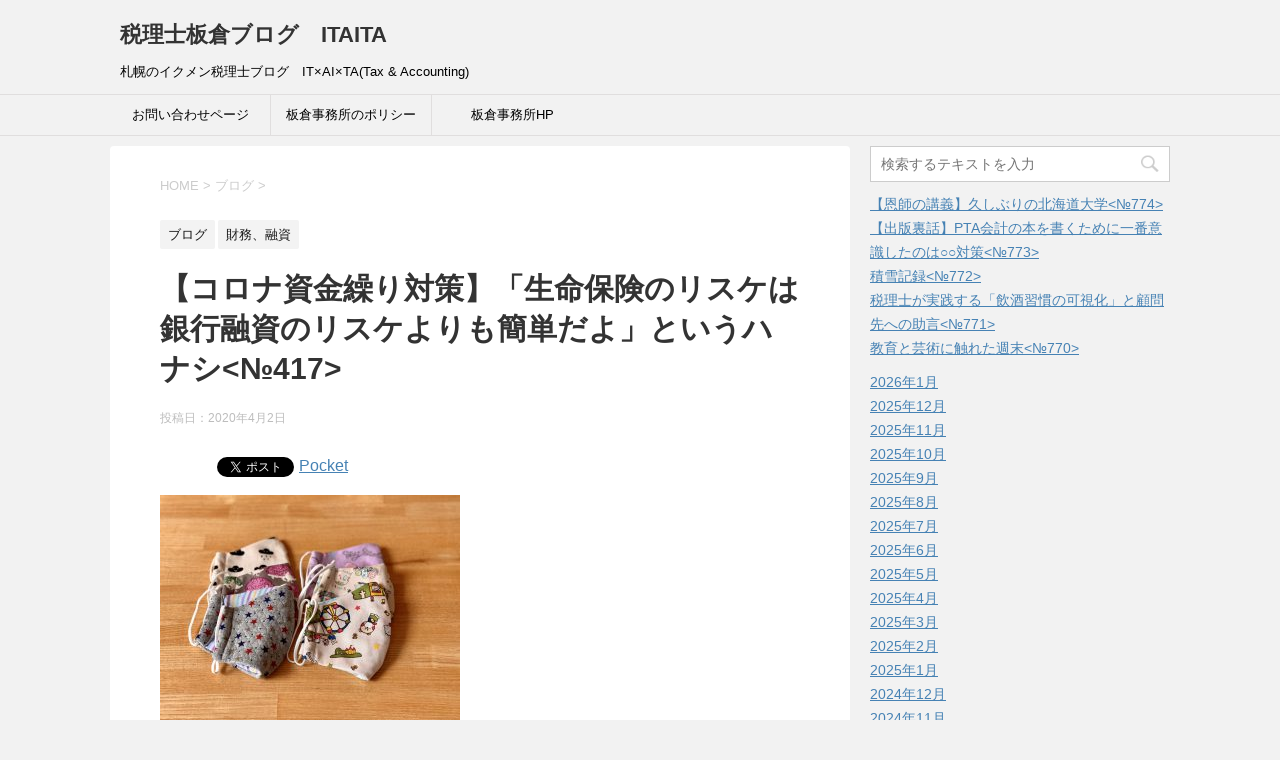

--- FILE ---
content_type: text/html; charset=UTF-8
request_url: http://it9r.com/archives/2516
body_size: 16949
content:
<!DOCTYPE html>
<!--[if lt IE 7]>
<html class="ie6" dir="ltr" lang="ja" prefix="og: https://ogp.me/ns#"> <![endif]-->
<!--[if IE 7]>
<html class="i7" dir="ltr" lang="ja" prefix="og: https://ogp.me/ns#"> <![endif]-->
<!--[if IE 8]>
<html class="ie" dir="ltr" lang="ja" prefix="og: https://ogp.me/ns#"> <![endif]-->
<!--[if gt IE 8]><!-->
<html dir="ltr" lang="ja" prefix="og: https://ogp.me/ns#">
	<!--<![endif]-->
	<head prefix="og: http://ogp.me/ns# fb: http://ogp.me/ns/fb# article: http://ogp.me/ns/article#">
		<meta charset="UTF-8" >
		<meta name="viewport" content="width=device-width,initial-scale=1.0,user-scalable=yes">
		<meta name="format-detection" content="telephone=no" >
		
		
		<link rel="alternate" type="application/rss+xml" title="税理士板倉ブログ　ITAITA RSS Feed" href="http://it9r.com/feed" />
		<link rel="pingback" href="http://it9r.com/xmlrpc.php" >
		<!--[if lt IE 9]>
		<script src="http://css3-mediaqueries-js.googlecode.com/svn/trunk/css3-mediaqueries.js"></script>
		<script src="http://it9r.com/wp-content/themes/stinger8/js/html5shiv.js"></script>
		<![endif]-->
				<title>【コロナ資金繰り対策】「生命保険のリスケは銀行融資のリスケよりも簡単だよ」というハナシ | 税理士板倉ブログ ITAITA</title>

		<!-- All in One SEO 4.9.3 - aioseo.com -->
	<meta name="robots" content="max-image-preview:large" />
	<meta name="author" content="keigoitakura"/>
	<link rel="canonical" href="http://it9r.com/archives/2516" />
	<meta name="generator" content="All in One SEO (AIOSEO) 4.9.3" />
		<meta property="og:locale" content="ja_JP" />
		<meta property="og:site_name" content="税理士板倉ブログ" />
		<meta property="og:type" content="blog" />
		<meta property="og:title" content="【コロナ資金繰り対策】「生命保険のリスケは銀行融資のリスケよりも簡単だよ」というハナシ | 税理士板倉ブログ ITAITA" />
		<meta property="og:url" content="http://it9r.com/archives/2516" />
		<meta property="fb:admins" content="keigoitakura@gmail.com" />
		<meta property="og:image" content="http://it9r.com/wp-content/uploads/2020/04/IMG_0936.jpeg" />
		<meta property="og:image:width" content="4032" />
		<meta property="og:image:height" content="3024" />
		<meta name="twitter:card" content="summary" />
		<meta name="twitter:title" content="【コロナ資金繰り対策】「生命保険のリスケは銀行融資のリスケよりも簡単だよ」というハナシ | 税理士板倉ブログ ITAITA" />
		<meta name="twitter:image" content="http://it9r.com/wp-content/uploads/2020/04/IMG_0936.jpeg" />
		<script type="application/ld+json" class="aioseo-schema">
			{"@context":"https:\/\/schema.org","@graph":[{"@type":"Article","@id":"http:\/\/it9r.com\/archives\/2516#article","name":"\u3010\u30b3\u30ed\u30ca\u8cc7\u91d1\u7e70\u308a\u5bfe\u7b56\u3011\u300c\u751f\u547d\u4fdd\u967a\u306e\u30ea\u30b9\u30b1\u306f\u9280\u884c\u878d\u8cc7\u306e\u30ea\u30b9\u30b1\u3088\u308a\u3082\u7c21\u5358\u3060\u3088\u300d\u3068\u3044\u3046\u30cf\u30ca\u30b7 | \u7a0e\u7406\u58eb\u677f\u5009\u30d6\u30ed\u30b0 ITAITA","headline":"\u3010\u30b3\u30ed\u30ca\u8cc7\u91d1\u7e70\u308a\u5bfe\u7b56\u3011\u300c\u751f\u547d\u4fdd\u967a\u306e\u30ea\u30b9\u30b1\u306f\u9280\u884c\u878d\u8cc7\u306e\u30ea\u30b9\u30b1\u3088\u308a\u3082\u7c21\u5358\u3060\u3088\u300d\u3068\u3044\u3046\u30cf\u30ca\u30b7","author":{"@id":"http:\/\/it9r.com\/archives\/author\/keigoitakura#author"},"publisher":{"@id":"http:\/\/it9r.com\/#organization"},"image":{"@type":"ImageObject","url":"http:\/\/it9r.com\/wp-content\/uploads\/2020\/04\/IMG_0936.jpeg","width":4032,"height":3024},"datePublished":"2020-04-02T15:10:32+09:00","dateModified":"2020-04-02T15:10:32+09:00","inLanguage":"ja","mainEntityOfPage":{"@id":"http:\/\/it9r.com\/archives\/2516#webpage"},"isPartOf":{"@id":"http:\/\/it9r.com\/archives\/2516#webpage"},"articleSection":"\u30d6\u30ed\u30b0, \u8ca1\u52d9\u3001\u878d\u8cc7"},{"@type":"BreadcrumbList","@id":"http:\/\/it9r.com\/archives\/2516#breadcrumblist","itemListElement":[{"@type":"ListItem","@id":"http:\/\/it9r.com#listItem","position":1,"name":"Home","item":"http:\/\/it9r.com","nextItem":{"@type":"ListItem","@id":"http:\/\/it9r.com\/archives\/category\/%e3%83%96%e3%83%ad%e3%82%b0#listItem","name":"\u30d6\u30ed\u30b0"}},{"@type":"ListItem","@id":"http:\/\/it9r.com\/archives\/category\/%e3%83%96%e3%83%ad%e3%82%b0#listItem","position":2,"name":"\u30d6\u30ed\u30b0","item":"http:\/\/it9r.com\/archives\/category\/%e3%83%96%e3%83%ad%e3%82%b0","nextItem":{"@type":"ListItem","@id":"http:\/\/it9r.com\/archives\/2516#listItem","name":"\u3010\u30b3\u30ed\u30ca\u8cc7\u91d1\u7e70\u308a\u5bfe\u7b56\u3011\u300c\u751f\u547d\u4fdd\u967a\u306e\u30ea\u30b9\u30b1\u306f\u9280\u884c\u878d\u8cc7\u306e\u30ea\u30b9\u30b1\u3088\u308a\u3082\u7c21\u5358\u3060\u3088\u300d\u3068\u3044\u3046\u30cf\u30ca\u30b7"},"previousItem":{"@type":"ListItem","@id":"http:\/\/it9r.com#listItem","name":"Home"}},{"@type":"ListItem","@id":"http:\/\/it9r.com\/archives\/2516#listItem","position":3,"name":"\u3010\u30b3\u30ed\u30ca\u8cc7\u91d1\u7e70\u308a\u5bfe\u7b56\u3011\u300c\u751f\u547d\u4fdd\u967a\u306e\u30ea\u30b9\u30b1\u306f\u9280\u884c\u878d\u8cc7\u306e\u30ea\u30b9\u30b1\u3088\u308a\u3082\u7c21\u5358\u3060\u3088\u300d\u3068\u3044\u3046\u30cf\u30ca\u30b7","previousItem":{"@type":"ListItem","@id":"http:\/\/it9r.com\/archives\/category\/%e3%83%96%e3%83%ad%e3%82%b0#listItem","name":"\u30d6\u30ed\u30b0"}}]},{"@type":"Organization","@id":"http:\/\/it9r.com\/#organization","name":"\u7a0e\u7406\u58eb\u677f\u5009\u30d6\u30ed\u30b0\u3000ITAITA","description":"\u672d\u5e4c\u306e\u30a4\u30af\u30e1\u30f3\u7a0e\u7406\u58eb\u30d6\u30ed\u30b0\u3000IT\u00d7AI\u00d7TA(Tax & Accounting)","url":"http:\/\/it9r.com\/"},{"@type":"Person","@id":"http:\/\/it9r.com\/archives\/author\/keigoitakura#author","url":"http:\/\/it9r.com\/archives\/author\/keigoitakura","name":"keigoitakura","image":{"@type":"ImageObject","@id":"http:\/\/it9r.com\/archives\/2516#authorImage","url":"https:\/\/secure.gravatar.com\/avatar\/c24634158935de318325d3d6a7f4a5204653577799b5f9c8c3f94a172c485189?s=96&d=mm&r=g","width":96,"height":96,"caption":"keigoitakura"}},{"@type":"WebPage","@id":"http:\/\/it9r.com\/archives\/2516#webpage","url":"http:\/\/it9r.com\/archives\/2516","name":"\u3010\u30b3\u30ed\u30ca\u8cc7\u91d1\u7e70\u308a\u5bfe\u7b56\u3011\u300c\u751f\u547d\u4fdd\u967a\u306e\u30ea\u30b9\u30b1\u306f\u9280\u884c\u878d\u8cc7\u306e\u30ea\u30b9\u30b1\u3088\u308a\u3082\u7c21\u5358\u3060\u3088\u300d\u3068\u3044\u3046\u30cf\u30ca\u30b7 | \u7a0e\u7406\u58eb\u677f\u5009\u30d6\u30ed\u30b0 ITAITA","inLanguage":"ja","isPartOf":{"@id":"http:\/\/it9r.com\/#website"},"breadcrumb":{"@id":"http:\/\/it9r.com\/archives\/2516#breadcrumblist"},"author":{"@id":"http:\/\/it9r.com\/archives\/author\/keigoitakura#author"},"creator":{"@id":"http:\/\/it9r.com\/archives\/author\/keigoitakura#author"},"image":{"@type":"ImageObject","url":"http:\/\/it9r.com\/wp-content\/uploads\/2020\/04\/IMG_0936.jpeg","@id":"http:\/\/it9r.com\/archives\/2516\/#mainImage","width":4032,"height":3024},"primaryImageOfPage":{"@id":"http:\/\/it9r.com\/archives\/2516#mainImage"},"datePublished":"2020-04-02T15:10:32+09:00","dateModified":"2020-04-02T15:10:32+09:00"},{"@type":"WebSite","@id":"http:\/\/it9r.com\/#website","url":"http:\/\/it9r.com\/","name":"\u7a0e\u7406\u58eb\u677f\u5009\u30d6\u30ed\u30b0\u3000ITAITA","description":"\u672d\u5e4c\u306e\u30a4\u30af\u30e1\u30f3\u7a0e\u7406\u58eb\u30d6\u30ed\u30b0\u3000IT\u00d7AI\u00d7TA(Tax & Accounting)","inLanguage":"ja","publisher":{"@id":"http:\/\/it9r.com\/#organization"}}]}
		</script>
		<!-- All in One SEO -->

<link rel='dns-prefetch' href='//ajax.googleapis.com' />
<script type="text/javascript" id="wpp-js" src="http://it9r.com/wp-content/plugins/wordpress-popular-posts/assets/js/wpp.min.js?ver=7.3.6" data-sampling="0" data-sampling-rate="100" data-api-url="http://it9r.com/wp-json/wordpress-popular-posts" data-post-id="2516" data-token="e60e6530de" data-lang="0" data-debug="0"></script>
<link rel="alternate" title="oEmbed (JSON)" type="application/json+oembed" href="http://it9r.com/wp-json/oembed/1.0/embed?url=http%3A%2F%2Fit9r.com%2Farchives%2F2516" />
<link rel="alternate" title="oEmbed (XML)" type="text/xml+oembed" href="http://it9r.com/wp-json/oembed/1.0/embed?url=http%3A%2F%2Fit9r.com%2Farchives%2F2516&#038;format=xml" />
<style id='wp-img-auto-sizes-contain-inline-css' type='text/css'>
img:is([sizes=auto i],[sizes^="auto," i]){contain-intrinsic-size:3000px 1500px}
/*# sourceURL=wp-img-auto-sizes-contain-inline-css */
</style>
<style id='wp-emoji-styles-inline-css' type='text/css'>

	img.wp-smiley, img.emoji {
		display: inline !important;
		border: none !important;
		box-shadow: none !important;
		height: 1em !important;
		width: 1em !important;
		margin: 0 0.07em !important;
		vertical-align: -0.1em !important;
		background: none !important;
		padding: 0 !important;
	}
/*# sourceURL=wp-emoji-styles-inline-css */
</style>
<style id='wp-block-library-inline-css' type='text/css'>
:root{--wp-block-synced-color:#7a00df;--wp-block-synced-color--rgb:122,0,223;--wp-bound-block-color:var(--wp-block-synced-color);--wp-editor-canvas-background:#ddd;--wp-admin-theme-color:#007cba;--wp-admin-theme-color--rgb:0,124,186;--wp-admin-theme-color-darker-10:#006ba1;--wp-admin-theme-color-darker-10--rgb:0,107,160.5;--wp-admin-theme-color-darker-20:#005a87;--wp-admin-theme-color-darker-20--rgb:0,90,135;--wp-admin-border-width-focus:2px}@media (min-resolution:192dpi){:root{--wp-admin-border-width-focus:1.5px}}.wp-element-button{cursor:pointer}:root .has-very-light-gray-background-color{background-color:#eee}:root .has-very-dark-gray-background-color{background-color:#313131}:root .has-very-light-gray-color{color:#eee}:root .has-very-dark-gray-color{color:#313131}:root .has-vivid-green-cyan-to-vivid-cyan-blue-gradient-background{background:linear-gradient(135deg,#00d084,#0693e3)}:root .has-purple-crush-gradient-background{background:linear-gradient(135deg,#34e2e4,#4721fb 50%,#ab1dfe)}:root .has-hazy-dawn-gradient-background{background:linear-gradient(135deg,#faaca8,#dad0ec)}:root .has-subdued-olive-gradient-background{background:linear-gradient(135deg,#fafae1,#67a671)}:root .has-atomic-cream-gradient-background{background:linear-gradient(135deg,#fdd79a,#004a59)}:root .has-nightshade-gradient-background{background:linear-gradient(135deg,#330968,#31cdcf)}:root .has-midnight-gradient-background{background:linear-gradient(135deg,#020381,#2874fc)}:root{--wp--preset--font-size--normal:16px;--wp--preset--font-size--huge:42px}.has-regular-font-size{font-size:1em}.has-larger-font-size{font-size:2.625em}.has-normal-font-size{font-size:var(--wp--preset--font-size--normal)}.has-huge-font-size{font-size:var(--wp--preset--font-size--huge)}.has-text-align-center{text-align:center}.has-text-align-left{text-align:left}.has-text-align-right{text-align:right}.has-fit-text{white-space:nowrap!important}#end-resizable-editor-section{display:none}.aligncenter{clear:both}.items-justified-left{justify-content:flex-start}.items-justified-center{justify-content:center}.items-justified-right{justify-content:flex-end}.items-justified-space-between{justify-content:space-between}.screen-reader-text{border:0;clip-path:inset(50%);height:1px;margin:-1px;overflow:hidden;padding:0;position:absolute;width:1px;word-wrap:normal!important}.screen-reader-text:focus{background-color:#ddd;clip-path:none;color:#444;display:block;font-size:1em;height:auto;left:5px;line-height:normal;padding:15px 23px 14px;text-decoration:none;top:5px;width:auto;z-index:100000}html :where(.has-border-color){border-style:solid}html :where([style*=border-top-color]){border-top-style:solid}html :where([style*=border-right-color]){border-right-style:solid}html :where([style*=border-bottom-color]){border-bottom-style:solid}html :where([style*=border-left-color]){border-left-style:solid}html :where([style*=border-width]){border-style:solid}html :where([style*=border-top-width]){border-top-style:solid}html :where([style*=border-right-width]){border-right-style:solid}html :where([style*=border-bottom-width]){border-bottom-style:solid}html :where([style*=border-left-width]){border-left-style:solid}html :where(img[class*=wp-image-]){height:auto;max-width:100%}:where(figure){margin:0 0 1em}html :where(.is-position-sticky){--wp-admin--admin-bar--position-offset:var(--wp-admin--admin-bar--height,0px)}@media screen and (max-width:600px){html :where(.is-position-sticky){--wp-admin--admin-bar--position-offset:0px}}

/*# sourceURL=wp-block-library-inline-css */
</style><style id='global-styles-inline-css' type='text/css'>
:root{--wp--preset--aspect-ratio--square: 1;--wp--preset--aspect-ratio--4-3: 4/3;--wp--preset--aspect-ratio--3-4: 3/4;--wp--preset--aspect-ratio--3-2: 3/2;--wp--preset--aspect-ratio--2-3: 2/3;--wp--preset--aspect-ratio--16-9: 16/9;--wp--preset--aspect-ratio--9-16: 9/16;--wp--preset--color--black: #000000;--wp--preset--color--cyan-bluish-gray: #abb8c3;--wp--preset--color--white: #ffffff;--wp--preset--color--pale-pink: #f78da7;--wp--preset--color--vivid-red: #cf2e2e;--wp--preset--color--luminous-vivid-orange: #ff6900;--wp--preset--color--luminous-vivid-amber: #fcb900;--wp--preset--color--light-green-cyan: #7bdcb5;--wp--preset--color--vivid-green-cyan: #00d084;--wp--preset--color--pale-cyan-blue: #8ed1fc;--wp--preset--color--vivid-cyan-blue: #0693e3;--wp--preset--color--vivid-purple: #9b51e0;--wp--preset--gradient--vivid-cyan-blue-to-vivid-purple: linear-gradient(135deg,rgb(6,147,227) 0%,rgb(155,81,224) 100%);--wp--preset--gradient--light-green-cyan-to-vivid-green-cyan: linear-gradient(135deg,rgb(122,220,180) 0%,rgb(0,208,130) 100%);--wp--preset--gradient--luminous-vivid-amber-to-luminous-vivid-orange: linear-gradient(135deg,rgb(252,185,0) 0%,rgb(255,105,0) 100%);--wp--preset--gradient--luminous-vivid-orange-to-vivid-red: linear-gradient(135deg,rgb(255,105,0) 0%,rgb(207,46,46) 100%);--wp--preset--gradient--very-light-gray-to-cyan-bluish-gray: linear-gradient(135deg,rgb(238,238,238) 0%,rgb(169,184,195) 100%);--wp--preset--gradient--cool-to-warm-spectrum: linear-gradient(135deg,rgb(74,234,220) 0%,rgb(151,120,209) 20%,rgb(207,42,186) 40%,rgb(238,44,130) 60%,rgb(251,105,98) 80%,rgb(254,248,76) 100%);--wp--preset--gradient--blush-light-purple: linear-gradient(135deg,rgb(255,206,236) 0%,rgb(152,150,240) 100%);--wp--preset--gradient--blush-bordeaux: linear-gradient(135deg,rgb(254,205,165) 0%,rgb(254,45,45) 50%,rgb(107,0,62) 100%);--wp--preset--gradient--luminous-dusk: linear-gradient(135deg,rgb(255,203,112) 0%,rgb(199,81,192) 50%,rgb(65,88,208) 100%);--wp--preset--gradient--pale-ocean: linear-gradient(135deg,rgb(255,245,203) 0%,rgb(182,227,212) 50%,rgb(51,167,181) 100%);--wp--preset--gradient--electric-grass: linear-gradient(135deg,rgb(202,248,128) 0%,rgb(113,206,126) 100%);--wp--preset--gradient--midnight: linear-gradient(135deg,rgb(2,3,129) 0%,rgb(40,116,252) 100%);--wp--preset--font-size--small: 13px;--wp--preset--font-size--medium: 20px;--wp--preset--font-size--large: 36px;--wp--preset--font-size--x-large: 42px;--wp--preset--spacing--20: 0.44rem;--wp--preset--spacing--30: 0.67rem;--wp--preset--spacing--40: 1rem;--wp--preset--spacing--50: 1.5rem;--wp--preset--spacing--60: 2.25rem;--wp--preset--spacing--70: 3.38rem;--wp--preset--spacing--80: 5.06rem;--wp--preset--shadow--natural: 6px 6px 9px rgba(0, 0, 0, 0.2);--wp--preset--shadow--deep: 12px 12px 50px rgba(0, 0, 0, 0.4);--wp--preset--shadow--sharp: 6px 6px 0px rgba(0, 0, 0, 0.2);--wp--preset--shadow--outlined: 6px 6px 0px -3px rgb(255, 255, 255), 6px 6px rgb(0, 0, 0);--wp--preset--shadow--crisp: 6px 6px 0px rgb(0, 0, 0);}:where(.is-layout-flex){gap: 0.5em;}:where(.is-layout-grid){gap: 0.5em;}body .is-layout-flex{display: flex;}.is-layout-flex{flex-wrap: wrap;align-items: center;}.is-layout-flex > :is(*, div){margin: 0;}body .is-layout-grid{display: grid;}.is-layout-grid > :is(*, div){margin: 0;}:where(.wp-block-columns.is-layout-flex){gap: 2em;}:where(.wp-block-columns.is-layout-grid){gap: 2em;}:where(.wp-block-post-template.is-layout-flex){gap: 1.25em;}:where(.wp-block-post-template.is-layout-grid){gap: 1.25em;}.has-black-color{color: var(--wp--preset--color--black) !important;}.has-cyan-bluish-gray-color{color: var(--wp--preset--color--cyan-bluish-gray) !important;}.has-white-color{color: var(--wp--preset--color--white) !important;}.has-pale-pink-color{color: var(--wp--preset--color--pale-pink) !important;}.has-vivid-red-color{color: var(--wp--preset--color--vivid-red) !important;}.has-luminous-vivid-orange-color{color: var(--wp--preset--color--luminous-vivid-orange) !important;}.has-luminous-vivid-amber-color{color: var(--wp--preset--color--luminous-vivid-amber) !important;}.has-light-green-cyan-color{color: var(--wp--preset--color--light-green-cyan) !important;}.has-vivid-green-cyan-color{color: var(--wp--preset--color--vivid-green-cyan) !important;}.has-pale-cyan-blue-color{color: var(--wp--preset--color--pale-cyan-blue) !important;}.has-vivid-cyan-blue-color{color: var(--wp--preset--color--vivid-cyan-blue) !important;}.has-vivid-purple-color{color: var(--wp--preset--color--vivid-purple) !important;}.has-black-background-color{background-color: var(--wp--preset--color--black) !important;}.has-cyan-bluish-gray-background-color{background-color: var(--wp--preset--color--cyan-bluish-gray) !important;}.has-white-background-color{background-color: var(--wp--preset--color--white) !important;}.has-pale-pink-background-color{background-color: var(--wp--preset--color--pale-pink) !important;}.has-vivid-red-background-color{background-color: var(--wp--preset--color--vivid-red) !important;}.has-luminous-vivid-orange-background-color{background-color: var(--wp--preset--color--luminous-vivid-orange) !important;}.has-luminous-vivid-amber-background-color{background-color: var(--wp--preset--color--luminous-vivid-amber) !important;}.has-light-green-cyan-background-color{background-color: var(--wp--preset--color--light-green-cyan) !important;}.has-vivid-green-cyan-background-color{background-color: var(--wp--preset--color--vivid-green-cyan) !important;}.has-pale-cyan-blue-background-color{background-color: var(--wp--preset--color--pale-cyan-blue) !important;}.has-vivid-cyan-blue-background-color{background-color: var(--wp--preset--color--vivid-cyan-blue) !important;}.has-vivid-purple-background-color{background-color: var(--wp--preset--color--vivid-purple) !important;}.has-black-border-color{border-color: var(--wp--preset--color--black) !important;}.has-cyan-bluish-gray-border-color{border-color: var(--wp--preset--color--cyan-bluish-gray) !important;}.has-white-border-color{border-color: var(--wp--preset--color--white) !important;}.has-pale-pink-border-color{border-color: var(--wp--preset--color--pale-pink) !important;}.has-vivid-red-border-color{border-color: var(--wp--preset--color--vivid-red) !important;}.has-luminous-vivid-orange-border-color{border-color: var(--wp--preset--color--luminous-vivid-orange) !important;}.has-luminous-vivid-amber-border-color{border-color: var(--wp--preset--color--luminous-vivid-amber) !important;}.has-light-green-cyan-border-color{border-color: var(--wp--preset--color--light-green-cyan) !important;}.has-vivid-green-cyan-border-color{border-color: var(--wp--preset--color--vivid-green-cyan) !important;}.has-pale-cyan-blue-border-color{border-color: var(--wp--preset--color--pale-cyan-blue) !important;}.has-vivid-cyan-blue-border-color{border-color: var(--wp--preset--color--vivid-cyan-blue) !important;}.has-vivid-purple-border-color{border-color: var(--wp--preset--color--vivid-purple) !important;}.has-vivid-cyan-blue-to-vivid-purple-gradient-background{background: var(--wp--preset--gradient--vivid-cyan-blue-to-vivid-purple) !important;}.has-light-green-cyan-to-vivid-green-cyan-gradient-background{background: var(--wp--preset--gradient--light-green-cyan-to-vivid-green-cyan) !important;}.has-luminous-vivid-amber-to-luminous-vivid-orange-gradient-background{background: var(--wp--preset--gradient--luminous-vivid-amber-to-luminous-vivid-orange) !important;}.has-luminous-vivid-orange-to-vivid-red-gradient-background{background: var(--wp--preset--gradient--luminous-vivid-orange-to-vivid-red) !important;}.has-very-light-gray-to-cyan-bluish-gray-gradient-background{background: var(--wp--preset--gradient--very-light-gray-to-cyan-bluish-gray) !important;}.has-cool-to-warm-spectrum-gradient-background{background: var(--wp--preset--gradient--cool-to-warm-spectrum) !important;}.has-blush-light-purple-gradient-background{background: var(--wp--preset--gradient--blush-light-purple) !important;}.has-blush-bordeaux-gradient-background{background: var(--wp--preset--gradient--blush-bordeaux) !important;}.has-luminous-dusk-gradient-background{background: var(--wp--preset--gradient--luminous-dusk) !important;}.has-pale-ocean-gradient-background{background: var(--wp--preset--gradient--pale-ocean) !important;}.has-electric-grass-gradient-background{background: var(--wp--preset--gradient--electric-grass) !important;}.has-midnight-gradient-background{background: var(--wp--preset--gradient--midnight) !important;}.has-small-font-size{font-size: var(--wp--preset--font-size--small) !important;}.has-medium-font-size{font-size: var(--wp--preset--font-size--medium) !important;}.has-large-font-size{font-size: var(--wp--preset--font-size--large) !important;}.has-x-large-font-size{font-size: var(--wp--preset--font-size--x-large) !important;}
/*# sourceURL=global-styles-inline-css */
</style>

<style id='classic-theme-styles-inline-css' type='text/css'>
/*! This file is auto-generated */
.wp-block-button__link{color:#fff;background-color:#32373c;border-radius:9999px;box-shadow:none;text-decoration:none;padding:calc(.667em + 2px) calc(1.333em + 2px);font-size:1.125em}.wp-block-file__button{background:#32373c;color:#fff;text-decoration:none}
/*# sourceURL=/wp-includes/css/classic-themes.min.css */
</style>
<link rel='stylesheet' id='wordpress-popular-posts-css-css' href='http://it9r.com/wp-content/plugins/wordpress-popular-posts/assets/css/wpp.css' type='text/css' media='all' />
<link rel='stylesheet' id='normalize-css' href='http://it9r.com/wp-content/themes/stinger8/css/normalize.css' type='text/css' media='all' />
<link rel='stylesheet' id='font-awesome-css' href='http://it9r.com/wp-content/themes/stinger8/css/fontawesome/css/font-awesome.min.css' type='text/css' media='all' />
<link rel='stylesheet' id='style-css' href='http://it9r.com/wp-content/themes/stinger8/style.css' type='text/css' media='all' />
<script type="text/javascript" src="//ajax.googleapis.com/ajax/libs/jquery/1.11.3/jquery.min.js" id="jquery-js"></script>
<link rel="https://api.w.org/" href="http://it9r.com/wp-json/" /><link rel="alternate" title="JSON" type="application/json" href="http://it9r.com/wp-json/wp/v2/posts/2516" /><link rel='shortlink' href='http://it9r.com/?p=2516' />
            <style id="wpp-loading-animation-styles">@-webkit-keyframes bgslide{from{background-position-x:0}to{background-position-x:-200%}}@keyframes bgslide{from{background-position-x:0}to{background-position-x:-200%}}.wpp-widget-block-placeholder,.wpp-shortcode-placeholder{margin:0 auto;width:60px;height:3px;background:#dd3737;background:linear-gradient(90deg,#dd3737 0%,#571313 10%,#dd3737 100%);background-size:200% auto;border-radius:3px;-webkit-animation:bgslide 1s infinite linear;animation:bgslide 1s infinite linear}</style>
            
<!-- BEGIN: WP Social Bookmarking Light HEAD --><script>
    (function (d, s, id) {
        var js, fjs = d.getElementsByTagName(s)[0];
        if (d.getElementById(id)) return;
        js = d.createElement(s);
        js.id = id;
        js.src = "//connect.facebook.net/en_US/sdk.js#xfbml=1&version=v2.7";
        fjs.parentNode.insertBefore(js, fjs);
    }(document, 'script', 'facebook-jssdk'));
</script>
<style type="text/css">.wp_social_bookmarking_light{
    border: 0 !important;
    padding: 10px 0 20px 0 !important;
    margin: 0 !important;
}
.wp_social_bookmarking_light div{
    float: left !important;
    border: 0 !important;
    padding: 0 !important;
    margin: 0 5px 0px 0 !important;
    min-height: 30px !important;
    line-height: 18px !important;
    text-indent: 0 !important;
}
.wp_social_bookmarking_light img{
    border: 0 !important;
    padding: 0;
    margin: 0;
    vertical-align: top !important;
}
.wp_social_bookmarking_light_clear{
    clear: both !important;
}
#fb-root{
    display: none;
}
.wsbl_facebook_like iframe{
    max-width: none !important;
}
.wsbl_pinterest a{
    border: 0px !important;
}
</style>
<!-- END: WP Social Bookmarking Light HEAD -->
<link rel="icon" href="http://it9r.com/wp-content/uploads/2017/09/cropped-logo-g-32x32.jpg" sizes="32x32" />
<link rel="icon" href="http://it9r.com/wp-content/uploads/2017/09/cropped-logo-g-192x192.jpg" sizes="192x192" />
<link rel="apple-touch-icon" href="http://it9r.com/wp-content/uploads/2017/09/cropped-logo-g-180x180.jpg" />
<meta name="msapplication-TileImage" content="http://it9r.com/wp-content/uploads/2017/09/cropped-logo-g-270x270.jpg" />
	<link rel='stylesheet' id='yarppRelatedCss-css' href='http://it9r.com/wp-content/plugins/yet-another-related-posts-plugin/style/related.css' type='text/css' media='all' />
</head>
	<body class="wp-singular post-template-default single single-post postid-2516 single-format-standard wp-theme-stinger8" >
			<div id="st-ami">
				<div id="wrapper">
				<div id="wrapper-in">
					<header>
						<div id="headbox-bg">
							<div class="clearfix" id="headbox">
								<nav id="s-navi" class="pcnone">
	<dl class="acordion">
		<dt class="trigger">
			<p><span class="op"><i class="fa fa-bars"></i></span></p>
		</dt>

		<dd class="acordion_tree">
						<div class="menu-%e3%83%88%e3%83%83%e3%83%97%e3%83%a1%e3%83%8b%e3%83%a5%e3%83%bc-container"><ul id="menu-%e3%83%88%e3%83%83%e3%83%97%e3%83%a1%e3%83%8b%e3%83%a5%e3%83%bc" class="menu"><li id="menu-item-20" class="menu-item menu-item-type-post_type menu-item-object-page menu-item-20"><a href="http://it9r.com/contact">お問い合わせページ</a></li>
<li id="menu-item-468" class="menu-item menu-item-type-post_type menu-item-object-post menu-item-468"><a href="http://it9r.com/archives/464">板倉事務所のポリシー</a></li>
<li id="menu-item-473" class="menu-item menu-item-type-custom menu-item-object-custom menu-item-473"><a href="http://www.itakura-zei.com/">板倉事務所HP</a></li>
</ul></div>			<div class="clear"></div>

		</dd>
	</dl>
</nav>
									<div id="header-l">
									<!-- ロゴ又はブログ名 -->
																			<p class="sitename">
											<a href="http://it9r.com/">
												税理士板倉ブログ　ITAITA											</a>
										</p>
																		<!-- ロゴ又はブログ名ここまで -->
									<!-- キャプション -->
																			<p class="descr">
											札幌のイクメン税理士ブログ　IT×AI×TA(Tax &amp; Accounting)										</p>
																		</div><!-- /#header-l -->

							</div><!-- /#headbox-bg -->
						</div><!-- /#headbox clearfix -->

						<div id="gazou-wide">
										<div id="st-menubox">
			<div id="st-menuwide">
				<nav class="smanone clearfix"><ul id="menu-%e3%83%88%e3%83%83%e3%83%97%e3%83%a1%e3%83%8b%e3%83%a5%e3%83%bc-1" class="menu"><li class="menu-item menu-item-type-post_type menu-item-object-page menu-item-20"><a href="http://it9r.com/contact">お問い合わせページ</a></li>
<li class="menu-item menu-item-type-post_type menu-item-object-post menu-item-468"><a href="http://it9r.com/archives/464">板倉事務所のポリシー</a></li>
<li class="menu-item menu-item-type-custom menu-item-object-custom menu-item-473"><a href="http://www.itakura-zei.com/">板倉事務所HP</a></li>
</ul></nav>			</div>
		</div>
	
							
						</div>
						<!-- /gazou -->

					</header>
					<div id="content-w">
<div id="content" class="clearfix">
	<div id="contentInner">

		<div class="st-main">

			<!-- ぱんくず -->
			<section id="breadcrumb">
			<ol itemscope itemtype="http://schema.org/BreadcrumbList">
					 <li itemprop="itemListElement" itemscope
      itemtype="http://schema.org/ListItem"><a href="http://it9r.com" itemprop="item"><span itemprop="name">HOME</span></a> > <meta itemprop="position" content="1" /></li>
									<li itemprop="itemListElement" itemscope
      itemtype="http://schema.org/ListItem"><a href="http://it9r.com/archives/category/%e3%83%96%e3%83%ad%e3%82%b0" itemprop="item">
					<span itemprop="name">ブログ</span> </a> &gt;<meta itemprop="position" content="2" /></li> 
							</ol>
			</section>
			<!--/ ぱんくず -->

			<div id="post-2516" class="st-post post-2516 post type-post status-publish format-standard has-post-thumbnail hentry category-12 category-19">
				<article>
					<!--ループ開始 -->
										
										<p class="st-catgroup">
					<a href="http://it9r.com/archives/category/%e3%83%96%e3%83%ad%e3%82%b0" title="View all posts in ブログ" rel="category tag"><span class="catname st-catid12">ブログ</span></a> <a href="http://it9r.com/archives/category/%e8%b2%a1%e5%8b%99%e3%80%81%e8%9e%8d%e8%b3%87" title="View all posts in 財務、融資" rel="category tag"><span class="catname st-catid19">財務、融資</span></a>					</p>
									

					<h1 class="entry-title">【コロナ資金繰り対策】「生命保険のリスケは銀行融資のリスケよりも簡単だよ」というハナシ<№417></h1>

					<div class="blogbox">
						<p><span class="kdate">
															投稿日：<time class="updated" datetime="2020-04-02T15:10:32+0900">2020年4月2日</time>
													</span></p>
					</div>

					<div class="mainbox">
							<div class="entry-content">
								<div class='wp_social_bookmarking_light'>        <div class="wsbl_hatena_button"><a href="//b.hatena.ne.jp/entry/http://it9r.com/archives/2516" class="hatena-bookmark-button" data-hatena-bookmark-title="【コロナ資金繰り対策】「生命保険のリスケは銀行融資のリスケよりも簡単だよ」というハナシ<№417>" data-hatena-bookmark-layout="simple-balloon" title="このエントリーをはてなブックマークに追加"> <img decoding="async" src="//b.hatena.ne.jp/images/entry-button/button-only@2x.png" alt="このエントリーをはてなブックマークに追加" width="20" height="20" style="border: none;" /></a><script type="text/javascript" src="//b.hatena.ne.jp/js/bookmark_button.js" charset="utf-8" async="async"></script></div>        <div class="wsbl_facebook_like"><div id="fb-root"></div><fb:like href="http://it9r.com/archives/2516" layout="button_count" action="like" width="100" share="false" show_faces="false" ></fb:like></div>        <div class="wsbl_twitter"><a href="https://twitter.com/share" class="twitter-share-button" data-url="http://it9r.com/archives/2516" data-text="【コロナ資金繰り対策】「生命保険のリスケは銀行融資のリスケよりも簡単だよ」というハナシ<№417>">Tweet</a></div>        <div class="wsbl_pocket"><a href="https://getpocket.com/save" class="pocket-btn" data-lang="en" data-save-url="http://it9r.com/archives/2516" data-pocket-count="none" data-pocket-align="left" >Pocket</a><script type="text/javascript">!function(d,i){if(!d.getElementById(i)){var j=d.createElement("script");j.id=i;j.src="https://widgets.getpocket.com/v1/j/btn.js?v=1";var w=d.getElementById(i);d.body.appendChild(j);}}(document,"pocket-btn-js");</script></div></div>
<br class='wp_social_bookmarking_light_clear' />
<p><img fetchpriority="high" decoding="async" class="alignnone size-medium wp-image-2517" src="http://it9r.com/wp-content/uploads/2020/04/IMG_0936-300x225.jpeg" alt="" width="300" height="225" srcset="http://it9r.com/wp-content/uploads/2020/04/IMG_0936-300x225.jpeg 300w, http://it9r.com/wp-content/uploads/2020/04/IMG_0936-768x576.jpeg 768w, http://it9r.com/wp-content/uploads/2020/04/IMG_0936-1024x768.jpeg 1024w" sizes="(max-width: 300px) 100vw, 300px" /></p>
<p>※知り合いに布マスクを作っていただきました</p>
<p>&nbsp;</p>
<p>こんにちは。</p>
<p>北海道札幌市西区発寒のイクメン税理士　板倉圭吾です。</p>
<p>今日は「資金繰りを改善するために加入済みの生命保険を見直してみよう」というお話です。</p>
<p>&nbsp;</p>
<p>資金繰りを改善する方法はいろいろありますよね。</p>
<p>銀行融資の支払いをストップすることは、「リスケ」などと呼ばれ有名です。</p>
<p>が、そのデメリットも大きいです。</p>
<p>銀行融資をリスケしている間は新規融資が望めません。（これはコロナ対策であっても同様と聞きました）</p>
<p>でも、生命保険の引き落としストップ（便宜上、タイトルは生命保険のリスケと表現しました）は違います。</p>
<p>資金繰りを改善するために生命保険ができることをご紹介します。</p>
<p>&nbsp;</p>
<h2>①契約者貸し付けを受ける</h2>
<p>これは、ご存知の方も多いかもしれません。</p>
<p>生命保険の口座引き落としは続けながら、解約したら戻ってくる金額（解約返戻金）の8割～9割を貸付として受けるというものです。</p>
<p>しかも、期間限定ですがコロナ対策のために貸付金利が減免されている保険会社も多い。</p>
<p>入金までも3営業日～とスピード感があります。</p>
<p>私個人としては、公庫融資などで調達を行い、最後の砦として取っておくことをオススメしています。</p>
<p>&nbsp;</p>
<h2>②払い済みにする</h2>
<p>払い済み保険とは、保険料の引き落としをストップして、それまでの保険料の額に見合った死亡保障に変更することです。</p>
<ul>
<li>保険に加入後に告知事項が生じてしまい、新しい保険に加入するのは難しい</li>
<li>企業のリスク管理上、解約して無保険になるのは困る</li>
</ul>
<p>などの事情があれば、払い済みにするのも有効な手です。</p>
<p>&nbsp;</p>
<h2>③延長定期保険/定期保険の期間短縮/養老保険の満期を延ばす</h2>
<p>保険契約期間を延ばしたり短縮したりすることで、保険料相当額や払戻される金額（責任準備金）を活用できます。</p>
<p>加入保険会社によって対応が異なるので、項目のご紹介にとどめます。</p>
<p>&nbsp;</p>
<h2>④保険の減額</h2>
<p>保険金額（保障の額）を下げることによって、月々の支払いを下げる方法です。</p>
<p>ゼロになるわけではないのが、②との違いです。</p>
<p>&nbsp;</p>
<h2>⑤保険の解約</h2>
<p>解約返戻金を受け取って、契約解除をする。</p>
<p>一番シンプルな方法です。</p>
<p>保障がなくなるデメリットはあり、解約返戻金の受取と保険料の引き落としがなくなるにしても、最後まで避けておきたい方法ではないでしょうか?</p>
<p>&nbsp;</p>
<h2>⑥自動振替貸付</h2>
<p>今日ご紹介したい方法です。</p>
<p>「保険料の口座引き落としの金額だけ、毎月 保険会社から貸付を受ける」という考え方です。</p>
<ul>
<li>保険契約は同じ条件で続いている</li>
<li>手持ち資金が増えるわけではないので、無駄遣いを避けられる</li>
<li>毎月の資金繰りを改善する効果がある</li>
<li>銀行のリスケと違って、与信能力に響かない</li>
</ul>
<p>という点がメリットだと感じています。</p>
<p>&nbsp;</p>
<h2>まとめ</h2>
<p>企業であれ、個人であれ、生命保険の加入をしているのであれば一度見直しをしてみましょう。</p>
<p>また、保険会社の担当がいる場合は「資金繰りを改善する方法はありますか?」と直接聞いてみるのが良いです。</p>
<p>皆さんが信頼して保険契約をした担当さんですから、きっと力になってくれることと思います。</p>
<p>&nbsp;</p>
<p>「担当が退職して、相談できる人がいない…」</p>
<p>そんな場合はお客様センターで大丈夫ですよ。</p>
<p>&nbsp;</p>
<p>板倉事務所では、保険契約の代理店業務は行っておりません。（企業防衛という言葉を使って、節税として売りつけるのは性に合いません）</p>
<p>信頼できる方（保険会社所属）に、関与先のリスク管理のお手伝いをしていただいているのです。</p>
<p>もちろん関与しているお客様からの相談には<a href="http://it9r.com/archives/829" target="_blank" rel="noopener noreferrer">孫の手メンバー</a>全力でお役立ちしていきます。</p>
<p>餅は餅屋。ひとり税理士のできることは限られており、専門家の力を結集して解決します。</p>
<div class='yarpp yarpp-related yarpp-related-website yarpp-template-list'>
<!-- YARPP List -->
<h3>Related posts:</h3><ol>
<li><a href="http://it9r.com/archives/988" rel="bookmark" title="創業時の融資は政策金融公庫？民間銀行？&lt;№162&gt;">創業時の融資は政策金融公庫？民間銀行？<№162></a></li>
<li><a href="http://it9r.com/archives/2453" rel="bookmark" title="【フリーランスの財務分析】100万円の売上を作るために、いくら交際費を使えるか把握していますか?&lt;№405&gt;">【フリーランスの財務分析】100万円の売上を作るために、いくら交際費を使えるか把握していますか?<№405></a></li>
</ol>
</div>
							</div>
						<div class="adbox">

				
	
							
	</div>
		
							
					</div><!-- .mainboxここまで -->
	
							<div class="sns">
	<ul class="clearfix">
		<!--ツイートボタン-->
		<li class="twitter"> 
		<a onclick="window.open('//twitter.com/intent/tweet?url=http%3A%2F%2Fit9r.com%2Farchives%2F2516&text=%E3%80%90%E3%82%B3%E3%83%AD%E3%83%8A%E8%B3%87%E9%87%91%E7%B9%B0%E3%82%8A%E5%AF%BE%E7%AD%96%E3%80%91%E3%80%8C%E7%94%9F%E5%91%BD%E4%BF%9D%E9%99%BA%E3%81%AE%E3%83%AA%E3%82%B9%E3%82%B1%E3%81%AF%E9%8A%80%E8%A1%8C%E8%9E%8D%E8%B3%87%E3%81%AE%E3%83%AA%E3%82%B9%E3%82%B1%E3%82%88%E3%82%8A%E3%82%82%E7%B0%A1%E5%8D%98%E3%81%A0%E3%82%88%E3%80%8D%E3%81%A8%E3%81%84%E3%81%86%E3%83%8F%E3%83%8A%E3%82%B7%3C%E2%84%96417%3E&tw_p=tweetbutton', '', 'width=500,height=450'); return false;"><i class="fa fa-twitter"></i><span class="snstext " >Twitter</span></a>
		</li>

		<!--Facebookボタン-->      
		<li class="facebook">
		<a href="//www.facebook.com/sharer.php?src=bm&u=http%3A%2F%2Fit9r.com%2Farchives%2F2516&t=%E3%80%90%E3%82%B3%E3%83%AD%E3%83%8A%E8%B3%87%E9%87%91%E7%B9%B0%E3%82%8A%E5%AF%BE%E7%AD%96%E3%80%91%E3%80%8C%E7%94%9F%E5%91%BD%E4%BF%9D%E9%99%BA%E3%81%AE%E3%83%AA%E3%82%B9%E3%82%B1%E3%81%AF%E9%8A%80%E8%A1%8C%E8%9E%8D%E8%B3%87%E3%81%AE%E3%83%AA%E3%82%B9%E3%82%B1%E3%82%88%E3%82%8A%E3%82%82%E7%B0%A1%E5%8D%98%E3%81%A0%E3%82%88%E3%80%8D%E3%81%A8%E3%81%84%E3%81%86%E3%83%8F%E3%83%8A%E3%82%B7%3C%E2%84%96417%3E" target="_blank"><i class="fa fa-facebook"></i><span class="snstext " >Facebook</span>
		</a>
		</li>

		<!--Google+1ボタン-->
		<li class="googleplus">
		<a href="https://plus.google.com/share?url=http%3A%2F%2Fit9r.com%2Farchives%2F2516" target="_blank"><i class="fa fa-google-plus"></i><span class="snstext " >Google+</span></a>
		</li>

		<!--ポケットボタン-->      
		<li class="pocket">
		<a onclick="window.open('//getpocket.com/edit?url=http%3A%2F%2Fit9r.com%2Farchives%2F2516&title=%E3%80%90%E3%82%B3%E3%83%AD%E3%83%8A%E8%B3%87%E9%87%91%E7%B9%B0%E3%82%8A%E5%AF%BE%E7%AD%96%E3%80%91%E3%80%8C%E7%94%9F%E5%91%BD%E4%BF%9D%E9%99%BA%E3%81%AE%E3%83%AA%E3%82%B9%E3%82%B1%E3%81%AF%E9%8A%80%E8%A1%8C%E8%9E%8D%E8%B3%87%E3%81%AE%E3%83%AA%E3%82%B9%E3%82%B1%E3%82%88%E3%82%8A%E3%82%82%E7%B0%A1%E5%8D%98%E3%81%A0%E3%82%88%E3%80%8D%E3%81%A8%E3%81%84%E3%81%86%E3%83%8F%E3%83%8A%E3%82%B7%3C%E2%84%96417%3E', '', 'width=500,height=350'); return false;"><i class="fa fa-get-pocket"></i><span class="snstext " >Pocket</span></a></li>

		<!--はてブボタン-->  
		<li class="hatebu">       
			<a href="//b.hatena.ne.jp/entry/http://it9r.com/archives/2516" class="hatena-bookmark-button" data-hatena-bookmark-layout="simple" title="【コロナ資金繰り対策】「生命保険のリスケは銀行融資のリスケよりも簡単だよ」というハナシ<№417>"><span style="font-weight:bold" class="fa-hatena">B!</span><span class="snstext " >はてブ</span>
			</a><script type="text/javascript" src="//b.st-hatena.com/js/bookmark_button.js" charset="utf-8" async="async"></script>

		</li>

		<!--LINEボタン-->   
		<li class="line">
		<a href="//line.me/R/msg/text/?%E3%80%90%E3%82%B3%E3%83%AD%E3%83%8A%E8%B3%87%E9%87%91%E7%B9%B0%E3%82%8A%E5%AF%BE%E7%AD%96%E3%80%91%E3%80%8C%E7%94%9F%E5%91%BD%E4%BF%9D%E9%99%BA%E3%81%AE%E3%83%AA%E3%82%B9%E3%82%B1%E3%81%AF%E9%8A%80%E8%A1%8C%E8%9E%8D%E8%B3%87%E3%81%AE%E3%83%AA%E3%82%B9%E3%82%B1%E3%82%88%E3%82%8A%E3%82%82%E7%B0%A1%E5%8D%98%E3%81%A0%E3%82%88%E3%80%8D%E3%81%A8%E3%81%84%E3%81%86%E3%83%8F%E3%83%8A%E3%82%B7%3C%E2%84%96417%3E%0Ahttp%3A%2F%2Fit9r.com%2Farchives%2F2516" target="_blank"><i class="fa fa-comment" aria-hidden="true"></i><span class="snstext" >LINE</span></a>
		</li>     
	</ul>

	</div> 

						<p class="tagst">
							<i class="fa fa-folder-open-o" aria-hidden="true"></i>-<a href="http://it9r.com/archives/category/%e3%83%96%e3%83%ad%e3%82%b0" rel="category tag">ブログ</a>, <a href="http://it9r.com/archives/category/%e8%b2%a1%e5%8b%99%e3%80%81%e8%9e%8d%e8%b3%87" rel="category tag">財務、融資</a><br/>
													</p>

					<p>執筆者：<a href="http://it9r.com/archives/author/keigoitakura" title="keigoitakura の投稿" rel="author">keigoitakura</a></p>


										<!--ループ終了-->
			</article>

					<div class="st-aside">

						
						<!--関連記事-->
						<p class="point"><span class="point-in">関連記事</span></p>
<div class="kanren">
							<dl class="clearfix">
				<dt><a href="http://it9r.com/archives/4095">
													<img width="150" height="150" src="http://it9r.com/wp-content/uploads/2024/11/IMG_3833-150x150.jpeg" class="attachment-thumbnail size-thumbnail wp-post-image" alt="" decoding="async" loading="lazy" srcset="http://it9r.com/wp-content/uploads/2024/11/IMG_3833-150x150.jpeg 150w, http://it9r.com/wp-content/uploads/2024/11/IMG_3833-100x100.jpeg 100w, http://it9r.com/wp-content/uploads/2024/11/IMG_3833-120x120.jpeg 120w" sizes="auto, (max-width: 150px) 100vw, 150px" />											</a></dt>
				<dd>
					<p class="kanren-t"><a href="http://it9r.com/archives/4095">
							紹介が悪いんじゃない<№701>						</a></p>

					<div class="smanone2">
						<p>※マリメロの果実 &nbsp; みなさま、ごきげんよう。 北海道札幌市中央区の税理士 板倉圭吾です。 &nbsp; 「とても優しい香りなので事務所に置いておくと良いですよー」とお客様からいただいたマリ &#8230; </p>
					</div>
				</dd>
			</dl>
					<dl class="clearfix">
				<dt><a href="http://it9r.com/archives/1678">
													<img width="150" height="150" src="http://it9r.com/wp-content/uploads/2019/03/IMG_3438-150x150.jpg" class="attachment-thumbnail size-thumbnail wp-post-image" alt="" decoding="async" loading="lazy" srcset="http://it9r.com/wp-content/uploads/2019/03/IMG_3438-150x150.jpg 150w, http://it9r.com/wp-content/uploads/2019/03/IMG_3438-100x100.jpg 100w" sizes="auto, (max-width: 150px) 100vw, 150px" />											</a></dt>
				<dd>
					<p class="kanren-t"><a href="http://it9r.com/archives/1678">
							確定申告のご報告に行って、お魚をいただいた<№282>						</a></p>

					<div class="smanone2">
						<p>おはようございます。 北海道札幌市西区発寒のイクメン税理士　板倉圭吾です。 &nbsp; 昨日はひな祭り。 板倉家も、娘がいるのでお祝いをしました。 &nbsp; 上の写真は、マグロとソイの握り。 ソ &#8230; </p>
					</div>
				</dd>
			</dl>
					<dl class="clearfix">
				<dt><a href="http://it9r.com/archives/2543">
													<img width="150" height="150" src="http://it9r.com/wp-content/uploads/2020/04/a450877131e8fc2a14eef5f02bfe9411-150x150.png" class="attachment-thumbnail size-thumbnail wp-post-image" alt="" decoding="async" loading="lazy" srcset="http://it9r.com/wp-content/uploads/2020/04/a450877131e8fc2a14eef5f02bfe9411-150x150.png 150w, http://it9r.com/wp-content/uploads/2020/04/a450877131e8fc2a14eef5f02bfe9411-100x100.png 100w" sizes="auto, (max-width: 150px) 100vw, 150px" />											</a></dt>
				<dd>
					<p class="kanren-t"><a href="http://it9r.com/archives/2543">
							その手数料、本当に必要でしょうか?（融資や給付金をめぐるトラブルが増えています）<№423>						</a></p>

					<div class="smanone2">
						<p>&nbsp; 情報が飛び交っています おはようございます。 北海道札幌市のイクメン税理士　板倉圭吾です。 先日、お客様に届いた資料を基にブログを書いています。 &nbsp; それは、 政策金融公庫から &#8230; </p>
					</div>
				</dd>
			</dl>
					<dl class="clearfix">
				<dt><a href="http://it9r.com/archives/2812">
													<img width="150" height="150" src="http://it9r.com/wp-content/uploads/2020/11/7009dd0ca48c92edd4ccc692a063b8f2-150x150.png" class="attachment-thumbnail size-thumbnail wp-post-image" alt="" decoding="async" loading="lazy" srcset="http://it9r.com/wp-content/uploads/2020/11/7009dd0ca48c92edd4ccc692a063b8f2-150x150.png 150w, http://it9r.com/wp-content/uploads/2020/11/7009dd0ca48c92edd4ccc692a063b8f2-100x100.png 100w" sizes="auto, (max-width: 150px) 100vw, 150px" />											</a></dt>
				<dd>
					<p class="kanren-t"><a href="http://it9r.com/archives/2812">
							道内警戒ステージ引き上げに伴う弊所の対応について（更新:年内延長）<№475>						</a></p>

					<div class="smanone2">
						<p>※画像出典は ぱくたそ &nbsp; 皆さん、こんにちは。 北海道札幌市のイクメン税理士　板倉圭吾です。 &nbsp; 報道により、北海道内の新型コロナウィルス警戒ステージが5段階中の3に引き上げられ &#8230; </p>
					</div>
				</dd>
			</dl>
					<dl class="clearfix">
				<dt><a href="http://it9r.com/archives/2846">
													<img width="150" height="150" src="http://it9r.com/wp-content/uploads/2020/11/IMG_2390-150x150.jpeg" class="attachment-thumbnail size-thumbnail wp-post-image" alt="" decoding="async" loading="lazy" srcset="http://it9r.com/wp-content/uploads/2020/11/IMG_2390-150x150.jpeg 150w, http://it9r.com/wp-content/uploads/2020/11/IMG_2390-100x100.jpeg 100w" sizes="auto, (max-width: 150px) 100vw, 150px" />											</a></dt>
				<dd>
					<p class="kanren-t"><a href="http://it9r.com/archives/2846">
							【すぐに使えるメール本文を公開】コロナ禍での新規商談について工夫していること（紹介freeeからの問い合わせはグーグルフォームを活用しよう）<№478>						</a></p>

					<div class="smanone2">
						<p>こんにちは。 北海道札幌市中央区のイクメン税理士　板倉圭吾です。 &nbsp; 今日は新規商談において、私が気を付けていることをご紹介します。 簡単に面談できないこの状況で、ミスマッチをできるだけ避け &#8230; </p>
					</div>
				</dd>
			</dl>
				</div>
						<!--ページナビ-->
						<div class="p-navi clearfix">
							<dl>
																	<dt>PREV</dt>
									<dd>
										<a href="http://it9r.com/archives/2513">42回目の4月1日を迎えました<№416></a>
									</dd>
																									<dt>NEXT</dt>
									<dd>
										<a href="http://it9r.com/archives/2521">【いくら借りられる?いくら借りるべき?】政策金融公庫の融資金額の考え方<№418></a>
									</dd>
															</dl>
						</div>
					</div><!-- /st-aside -->

			</div>
			<!--/post-->

		</div><!-- /st-main -->
	</div>
	<!-- /#contentInner -->
	<div id="side">
	<div class="st-aside">

					<div class="side-topad">
				<div class="ad"><div id="search">
	<form method="get" id="searchform" action="http://it9r.com/">
		<label class="hidden" for="s">
					</label>
		<input type="text" placeholder="検索するテキストを入力" value="" name="s" id="s" />
		<input type="image" src="http://it9r.com/wp-content/themes/stinger8/images/search.png" alt="検索" id="searchsubmit" />
	</form>
</div>
<!-- /stinger --> </div>
		<div class="ad">
		<p style="display:none">最近の投稿</p>
		<ul>
											<li>
					<a href="http://it9r.com/archives/4467">【恩師の講義】久しぶりの北海道大学<№774></a>
									</li>
											<li>
					<a href="http://it9r.com/archives/4463">【出版裏話】PTA会計の本を書くために一番意識したのは○○対策<№773></a>
									</li>
											<li>
					<a href="http://it9r.com/archives/4457">積雪記録<№772></a>
									</li>
											<li>
					<a href="http://it9r.com/archives/4452">税理士が実践する「飲酒習慣の可視化」と顧問先への助言<№771></a>
									</li>
											<li>
					<a href="http://it9r.com/archives/4443">教育と芸術に触れた週末<№770></a>
									</li>
					</ul>

		</div><div class="ad"><p style="display:none">アーカイブ</p>
			<ul>
					<li><a href='http://it9r.com/archives/date/2026/01'>2026年1月</a></li>
	<li><a href='http://it9r.com/archives/date/2025/12'>2025年12月</a></li>
	<li><a href='http://it9r.com/archives/date/2025/11'>2025年11月</a></li>
	<li><a href='http://it9r.com/archives/date/2025/10'>2025年10月</a></li>
	<li><a href='http://it9r.com/archives/date/2025/09'>2025年9月</a></li>
	<li><a href='http://it9r.com/archives/date/2025/08'>2025年8月</a></li>
	<li><a href='http://it9r.com/archives/date/2025/07'>2025年7月</a></li>
	<li><a href='http://it9r.com/archives/date/2025/06'>2025年6月</a></li>
	<li><a href='http://it9r.com/archives/date/2025/05'>2025年5月</a></li>
	<li><a href='http://it9r.com/archives/date/2025/04'>2025年4月</a></li>
	<li><a href='http://it9r.com/archives/date/2025/03'>2025年3月</a></li>
	<li><a href='http://it9r.com/archives/date/2025/02'>2025年2月</a></li>
	<li><a href='http://it9r.com/archives/date/2025/01'>2025年1月</a></li>
	<li><a href='http://it9r.com/archives/date/2024/12'>2024年12月</a></li>
	<li><a href='http://it9r.com/archives/date/2024/11'>2024年11月</a></li>
	<li><a href='http://it9r.com/archives/date/2024/10'>2024年10月</a></li>
	<li><a href='http://it9r.com/archives/date/2024/09'>2024年9月</a></li>
	<li><a href='http://it9r.com/archives/date/2024/08'>2024年8月</a></li>
	<li><a href='http://it9r.com/archives/date/2024/07'>2024年7月</a></li>
	<li><a href='http://it9r.com/archives/date/2024/06'>2024年6月</a></li>
	<li><a href='http://it9r.com/archives/date/2024/05'>2024年5月</a></li>
	<li><a href='http://it9r.com/archives/date/2024/04'>2024年4月</a></li>
	<li><a href='http://it9r.com/archives/date/2024/03'>2024年3月</a></li>
	<li><a href='http://it9r.com/archives/date/2024/02'>2024年2月</a></li>
	<li><a href='http://it9r.com/archives/date/2024/01'>2024年1月</a></li>
	<li><a href='http://it9r.com/archives/date/2023/12'>2023年12月</a></li>
	<li><a href='http://it9r.com/archives/date/2023/11'>2023年11月</a></li>
	<li><a href='http://it9r.com/archives/date/2023/10'>2023年10月</a></li>
	<li><a href='http://it9r.com/archives/date/2023/09'>2023年9月</a></li>
	<li><a href='http://it9r.com/archives/date/2023/08'>2023年8月</a></li>
	<li><a href='http://it9r.com/archives/date/2023/07'>2023年7月</a></li>
	<li><a href='http://it9r.com/archives/date/2023/06'>2023年6月</a></li>
	<li><a href='http://it9r.com/archives/date/2023/05'>2023年5月</a></li>
	<li><a href='http://it9r.com/archives/date/2023/03'>2023年3月</a></li>
	<li><a href='http://it9r.com/archives/date/2023/02'>2023年2月</a></li>
	<li><a href='http://it9r.com/archives/date/2023/01'>2023年1月</a></li>
	<li><a href='http://it9r.com/archives/date/2022/12'>2022年12月</a></li>
	<li><a href='http://it9r.com/archives/date/2022/11'>2022年11月</a></li>
	<li><a href='http://it9r.com/archives/date/2022/10'>2022年10月</a></li>
	<li><a href='http://it9r.com/archives/date/2022/09'>2022年9月</a></li>
	<li><a href='http://it9r.com/archives/date/2022/08'>2022年8月</a></li>
	<li><a href='http://it9r.com/archives/date/2022/07'>2022年7月</a></li>
	<li><a href='http://it9r.com/archives/date/2022/06'>2022年6月</a></li>
	<li><a href='http://it9r.com/archives/date/2022/05'>2022年5月</a></li>
	<li><a href='http://it9r.com/archives/date/2022/04'>2022年4月</a></li>
	<li><a href='http://it9r.com/archives/date/2022/03'>2022年3月</a></li>
	<li><a href='http://it9r.com/archives/date/2022/02'>2022年2月</a></li>
	<li><a href='http://it9r.com/archives/date/2022/01'>2022年1月</a></li>
	<li><a href='http://it9r.com/archives/date/2021/12'>2021年12月</a></li>
	<li><a href='http://it9r.com/archives/date/2021/11'>2021年11月</a></li>
	<li><a href='http://it9r.com/archives/date/2021/10'>2021年10月</a></li>
	<li><a href='http://it9r.com/archives/date/2021/09'>2021年9月</a></li>
	<li><a href='http://it9r.com/archives/date/2021/08'>2021年8月</a></li>
	<li><a href='http://it9r.com/archives/date/2021/07'>2021年7月</a></li>
	<li><a href='http://it9r.com/archives/date/2021/06'>2021年6月</a></li>
	<li><a href='http://it9r.com/archives/date/2021/05'>2021年5月</a></li>
	<li><a href='http://it9r.com/archives/date/2021/04'>2021年4月</a></li>
	<li><a href='http://it9r.com/archives/date/2021/03'>2021年3月</a></li>
	<li><a href='http://it9r.com/archives/date/2021/02'>2021年2月</a></li>
	<li><a href='http://it9r.com/archives/date/2021/01'>2021年1月</a></li>
	<li><a href='http://it9r.com/archives/date/2020/12'>2020年12月</a></li>
	<li><a href='http://it9r.com/archives/date/2020/11'>2020年11月</a></li>
	<li><a href='http://it9r.com/archives/date/2020/10'>2020年10月</a></li>
	<li><a href='http://it9r.com/archives/date/2020/09'>2020年9月</a></li>
	<li><a href='http://it9r.com/archives/date/2020/08'>2020年8月</a></li>
	<li><a href='http://it9r.com/archives/date/2020/07'>2020年7月</a></li>
	<li><a href='http://it9r.com/archives/date/2020/06'>2020年6月</a></li>
	<li><a href='http://it9r.com/archives/date/2020/05'>2020年5月</a></li>
	<li><a href='http://it9r.com/archives/date/2020/04'>2020年4月</a></li>
	<li><a href='http://it9r.com/archives/date/2020/03'>2020年3月</a></li>
	<li><a href='http://it9r.com/archives/date/2020/02'>2020年2月</a></li>
	<li><a href='http://it9r.com/archives/date/2020/01'>2020年1月</a></li>
	<li><a href='http://it9r.com/archives/date/2019/12'>2019年12月</a></li>
	<li><a href='http://it9r.com/archives/date/2019/11'>2019年11月</a></li>
	<li><a href='http://it9r.com/archives/date/2019/10'>2019年10月</a></li>
	<li><a href='http://it9r.com/archives/date/2019/09'>2019年9月</a></li>
	<li><a href='http://it9r.com/archives/date/2019/08'>2019年8月</a></li>
	<li><a href='http://it9r.com/archives/date/2019/07'>2019年7月</a></li>
	<li><a href='http://it9r.com/archives/date/2019/06'>2019年6月</a></li>
	<li><a href='http://it9r.com/archives/date/2019/05'>2019年5月</a></li>
	<li><a href='http://it9r.com/archives/date/2019/04'>2019年4月</a></li>
	<li><a href='http://it9r.com/archives/date/2019/03'>2019年3月</a></li>
	<li><a href='http://it9r.com/archives/date/2019/02'>2019年2月</a></li>
	<li><a href='http://it9r.com/archives/date/2019/01'>2019年1月</a></li>
	<li><a href='http://it9r.com/archives/date/2018/12'>2018年12月</a></li>
	<li><a href='http://it9r.com/archives/date/2018/11'>2018年11月</a></li>
	<li><a href='http://it9r.com/archives/date/2018/10'>2018年10月</a></li>
	<li><a href='http://it9r.com/archives/date/2018/09'>2018年9月</a></li>
	<li><a href='http://it9r.com/archives/date/2018/08'>2018年8月</a></li>
	<li><a href='http://it9r.com/archives/date/2018/07'>2018年7月</a></li>
	<li><a href='http://it9r.com/archives/date/2018/06'>2018年6月</a></li>
	<li><a href='http://it9r.com/archives/date/2018/05'>2018年5月</a></li>
	<li><a href='http://it9r.com/archives/date/2018/04'>2018年4月</a></li>
	<li><a href='http://it9r.com/archives/date/2018/03'>2018年3月</a></li>
	<li><a href='http://it9r.com/archives/date/2018/02'>2018年2月</a></li>
	<li><a href='http://it9r.com/archives/date/2018/01'>2018年1月</a></li>
	<li><a href='http://it9r.com/archives/date/2017/12'>2017年12月</a></li>
	<li><a href='http://it9r.com/archives/date/2017/11'>2017年11月</a></li>
	<li><a href='http://it9r.com/archives/date/2017/10'>2017年10月</a></li>
	<li><a href='http://it9r.com/archives/date/2017/09'>2017年9月</a></li>
	<li><a href='http://it9r.com/archives/date/2017/08'>2017年8月</a></li>
			</ul>

			</div><div class="ad"><p style="display:none">カテゴリー</p>
			<ul>
					<li class="cat-item cat-item-20"><a href="http://it9r.com/archives/category/freee">freee</a>
</li>
	<li class="cat-item cat-item-6"><a href="http://it9r.com/archives/category/mac%e3%81%ab%e3%81%a4%e3%81%84%e3%81%a6">Macについて</a>
</li>
	<li class="cat-item cat-item-15"><a href="http://it9r.com/archives/category/slotcar">SLOTCAR</a>
</li>
	<li class="cat-item cat-item-5"><a href="http://it9r.com/archives/category/%e3%82%a4%e3%82%af%e3%83%a1%e3%83%b3">イクメン</a>
</li>
	<li class="cat-item cat-item-14"><a href="http://it9r.com/archives/category/%e3%82%af%e3%83%a9%e3%82%a6%e3%83%89%e4%bc%9a%e8%a8%88">クラウド会計</a>
</li>
	<li class="cat-item cat-item-18"><a href="http://it9r.com/archives/category/%e3%82%b3%e3%83%b3%e3%82%b5%e3%83%ab%e3%83%86%e3%82%a3%e3%83%b3%e3%82%b0">コンサルティング</a>
</li>
	<li class="cat-item cat-item-10"><a href="http://it9r.com/archives/category/%e3%82%bb%e3%83%9f%e3%83%8a%e3%83%bc">セミナー</a>
</li>
	<li class="cat-item cat-item-17"><a href="http://it9r.com/archives/category/%e3%83%88%e3%83%ac%e3%83%bc%e3%83%8b%e3%83%b3%e3%82%b0">トレーニング</a>
</li>
	<li class="cat-item cat-item-8"><a href="http://it9r.com/archives/category/%e3%81%b2%e3%81%a8%e3%82%8a%e7%a8%8e%e7%90%86%e5%a3%ab">ひとり税理士</a>
</li>
	<li class="cat-item cat-item-12"><a href="http://it9r.com/archives/category/%e3%83%96%e3%83%ad%e3%82%b0">ブログ</a>
</li>
	<li class="cat-item cat-item-23"><a href="http://it9r.com/archives/category/%e3%81%ba%e3%82%93%e3%81%8e%e3%82%93%e5%8a%b4%e7%81%bd">ぺんぎん労災</a>
</li>
	<li class="cat-item cat-item-21"><a href="http://it9r.com/archives/category/%e3%83%9e%e3%82%b8%e4%be%a1%e5%80%a4%e3%83%9f%e3%83%bc%e3%83%88%e3%82%a2%e3%83%83%e3%83%97">マジ価値ミートアップ</a>
</li>
	<li class="cat-item cat-item-7"><a href="http://it9r.com/archives/category/%e4%bc%9a%e8%a8%88it">会計IT</a>
</li>
	<li class="cat-item cat-item-25"><a href="http://it9r.com/archives/category/%e5%81%a5%e5%ba%b7%e7%ae%a1%e7%90%86">健康管理</a>
</li>
	<li class="cat-item cat-item-22"><a href="http://it9r.com/archives/category/%e5%87%ba%e7%89%88">出版</a>
</li>
	<li class="cat-item cat-item-16"><a href="http://it9r.com/archives/category/%e5%88%9d%e3%82%81%e3%81%a6%e3%81%ae%e6%96%b9%e3%81%ab">初めての方に</a>
</li>
	<li class="cat-item cat-item-4"><a href="http://it9r.com/archives/category/labor-law">労務、労働法</a>
</li>
	<li class="cat-item cat-item-13"><a href="http://it9r.com/archives/category/%e6%99%82%e9%96%93%e8%a1%93">時間術</a>
</li>
	<li class="cat-item cat-item-1"><a href="http://it9r.com/archives/category/%e6%9c%aa%e5%88%86%e9%a1%9e">未分類</a>
</li>
	<li class="cat-item cat-item-3"><a href="http://it9r.com/archives/category/%e6%9d%bf%e5%80%89%e3%81%ab%e3%81%a4%e3%81%84%e3%81%a6">板倉について</a>
</li>
	<li class="cat-item cat-item-11"><a href="http://it9r.com/archives/category/%e7%a8%8e%e7%90%86%e5%a3%ab%e8%a9%a6%e9%a8%93">税理士試験</a>
</li>
	<li class="cat-item cat-item-2"><a href="http://it9r.com/archives/category/%e7%a8%8e%e9%87%91%e3%81%ab%e3%81%a4%e3%81%84%e3%81%a6">税金について</a>
</li>
	<li class="cat-item cat-item-19"><a href="http://it9r.com/archives/category/%e8%b2%a1%e5%8b%99%e3%80%81%e8%9e%8d%e8%b3%87">財務、融資</a>
</li>
			</ul>

			</div>			</div>
		
		<div class="kanren">
							<dl class="clearfix">
				<dt><a href="http://it9r.com/archives/4467">
													<img width="150" height="150" src="http://it9r.com/wp-content/uploads/2026/01/IMG_6361-150x150.jpeg" class="attachment-thumbnail size-thumbnail wp-post-image" alt="" decoding="async" loading="lazy" srcset="http://it9r.com/wp-content/uploads/2026/01/IMG_6361-150x150.jpeg 150w, http://it9r.com/wp-content/uploads/2026/01/IMG_6361-100x100.jpeg 100w, http://it9r.com/wp-content/uploads/2026/01/IMG_6361-120x120.jpeg 120w" sizes="auto, (max-width: 150px) 100vw, 150px" />											</a></dt>
				<dd>
					<div class="blog_info">
						<p>2026/01/11</p>
					</div>
					<p class="kanren-t"><a href="http://it9r.com/archives/4467">【恩師の講義】久しぶりの北海道大学<№774></a></p>

					<div class="smanone2">
											</div>
				</dd>
			</dl>
					<dl class="clearfix">
				<dt><a href="http://it9r.com/archives/4463">
													<img width="150" height="150" src="http://it9r.com/wp-content/uploads/2026/01/cd7351bed08fd678b6a098a5fb27c084-150x150.jpg" class="attachment-thumbnail size-thumbnail wp-post-image" alt="" decoding="async" loading="lazy" srcset="http://it9r.com/wp-content/uploads/2026/01/cd7351bed08fd678b6a098a5fb27c084-150x150.jpg 150w, http://it9r.com/wp-content/uploads/2026/01/cd7351bed08fd678b6a098a5fb27c084-100x100.jpg 100w, http://it9r.com/wp-content/uploads/2026/01/cd7351bed08fd678b6a098a5fb27c084-120x120.jpg 120w" sizes="auto, (max-width: 150px) 100vw, 150px" />											</a></dt>
				<dd>
					<div class="blog_info">
						<p>2026/01/04</p>
					</div>
					<p class="kanren-t"><a href="http://it9r.com/archives/4463">【出版裏話】PTA会計の本を書くために一番意識したのは○○対策<№773></a></p>

					<div class="smanone2">
											</div>
				</dd>
			</dl>
					<dl class="clearfix">
				<dt><a href="http://it9r.com/archives/4457">
													<img width="150" height="150" src="http://it9r.com/wp-content/uploads/2025/12/IMG_6144-1-150x150.jpeg" class="attachment-thumbnail size-thumbnail wp-post-image" alt="" decoding="async" loading="lazy" srcset="http://it9r.com/wp-content/uploads/2025/12/IMG_6144-1-150x150.jpeg 150w, http://it9r.com/wp-content/uploads/2025/12/IMG_6144-1-100x100.jpeg 100w, http://it9r.com/wp-content/uploads/2025/12/IMG_6144-1-120x120.jpeg 120w" sizes="auto, (max-width: 150px) 100vw, 150px" />											</a></dt>
				<dd>
					<div class="blog_info">
						<p>2025/12/27</p>
					</div>
					<p class="kanren-t"><a href="http://it9r.com/archives/4457">積雪記録<№772></a></p>

					<div class="smanone2">
											</div>
				</dd>
			</dl>
					<dl class="clearfix">
				<dt><a href="http://it9r.com/archives/4452">
													<img width="150" height="150" src="http://it9r.com/wp-content/uploads/2025/12/osakekowai458A0506_TP_V-150x150.jpg" class="attachment-thumbnail size-thumbnail wp-post-image" alt="" decoding="async" loading="lazy" srcset="http://it9r.com/wp-content/uploads/2025/12/osakekowai458A0506_TP_V-150x150.jpg 150w, http://it9r.com/wp-content/uploads/2025/12/osakekowai458A0506_TP_V-100x100.jpg 100w, http://it9r.com/wp-content/uploads/2025/12/osakekowai458A0506_TP_V-120x120.jpg 120w" sizes="auto, (max-width: 150px) 100vw, 150px" />											</a></dt>
				<dd>
					<div class="blog_info">
						<p>2025/12/23</p>
					</div>
					<p class="kanren-t"><a href="http://it9r.com/archives/4452">税理士が実践する「飲酒習慣の可視化」と顧問先への助言<№771></a></p>

					<div class="smanone2">
											</div>
				</dd>
			</dl>
					<dl class="clearfix">
				<dt><a href="http://it9r.com/archives/4443">
													<img width="150" height="150" src="http://it9r.com/wp-content/uploads/2025/12/IMG_6140-150x150.jpeg" class="attachment-thumbnail size-thumbnail wp-post-image" alt="" decoding="async" loading="lazy" srcset="http://it9r.com/wp-content/uploads/2025/12/IMG_6140-150x150.jpeg 150w, http://it9r.com/wp-content/uploads/2025/12/IMG_6140-100x100.jpeg 100w, http://it9r.com/wp-content/uploads/2025/12/IMG_6140-120x120.jpeg 120w" sizes="auto, (max-width: 150px) 100vw, 150px" />											</a></dt>
				<dd>
					<div class="blog_info">
						<p>2025/12/17</p>
					</div>
					<p class="kanren-t"><a href="http://it9r.com/archives/4443">教育と芸術に触れた週末<№770></a></p>

					<div class="smanone2">
											</div>
				</dd>
			</dl>
				</div>
				<!-- 追尾広告エリア -->
		<div id="scrollad">
					</div>
		<!-- 追尾広告エリアここまで -->
	</div>
</div>
<!-- /#side -->
</div>
<!--/#content -->
</div><!-- /contentw -->
<footer>
<div id="footer">
<div id="footer-in">
<div class="footermenust"><ul>
<li class="page_item page-item-17"><a href="http://it9r.com/contact">お問い合わせページ</a></li>
<li class="page_item page-item-51"><a href="http://it9r.com/hp">ホームページ</a></li>
</ul></div>
	<div class="footer-wbox clearfix">

		<div class="footer-c">
			<!-- フッターのメインコンテンツ -->
			<p class="footerlogo">
			<!-- ロゴ又はブログ名 -->
									<a href="http://it9r.com/">
									税理士板倉ブログ　ITAITA									</a>
							</p>

			<p>
				<a href="http://it9r.com/">札幌のイクメン税理士ブログ　IT×AI×TA(Tax &amp; Accounting)</a>
			</p>
		</div>
	</div>

	<p class="copy">Copyright&copy;
		税理士板倉ブログ　ITAITA		,
		2026		All Rights Reserved.</p>

</div>
</div>
</footer>
</div>
<!-- /#wrapperin -->
</div>
<!-- /#wrapper -->
</div><!-- /#st-ami -->
<!-- ページトップへ戻る -->
	<div id="page-top"><a href="#wrapper" class="fa fa-angle-up"></a></div>
<!-- ページトップへ戻る　終わり -->
<script type="speculationrules">
{"prefetch":[{"source":"document","where":{"and":[{"href_matches":"/*"},{"not":{"href_matches":["/wp-*.php","/wp-admin/*","/wp-content/uploads/*","/wp-content/*","/wp-content/plugins/*","/wp-content/themes/stinger8/*","/*\\?(.+)"]}},{"not":{"selector_matches":"a[rel~=\"nofollow\"]"}},{"not":{"selector_matches":".no-prefetch, .no-prefetch a"}}]},"eagerness":"conservative"}]}
</script>

<!-- BEGIN: WP Social Bookmarking Light FOOTER -->    <script>!function(d,s,id){var js,fjs=d.getElementsByTagName(s)[0],p=/^http:/.test(d.location)?'http':'https';if(!d.getElementById(id)){js=d.createElement(s);js.id=id;js.src=p+'://platform.twitter.com/widgets.js';fjs.parentNode.insertBefore(js,fjs);}}(document, 'script', 'twitter-wjs');</script><!-- END: WP Social Bookmarking Light FOOTER -->
<script type="text/javascript" src="http://it9r.com/wp-includes/js/comment-reply.min.js" id="comment-reply-js" async="async" data-wp-strategy="async" fetchpriority="low"></script>
<script type="text/javascript" src="http://it9r.com/wp-content/themes/stinger8/js/base.js" id="base-js"></script>
<script type="text/javascript" src="http://it9r.com/wp-content/themes/stinger8/js/scroll.js" id="scroll-js"></script>
<script id="wp-emoji-settings" type="application/json">
{"baseUrl":"https://s.w.org/images/core/emoji/17.0.2/72x72/","ext":".png","svgUrl":"https://s.w.org/images/core/emoji/17.0.2/svg/","svgExt":".svg","source":{"concatemoji":"http://it9r.com/wp-includes/js/wp-emoji-release.min.js"}}
</script>
<script type="module">
/* <![CDATA[ */
/*! This file is auto-generated */
const a=JSON.parse(document.getElementById("wp-emoji-settings").textContent),o=(window._wpemojiSettings=a,"wpEmojiSettingsSupports"),s=["flag","emoji"];function i(e){try{var t={supportTests:e,timestamp:(new Date).valueOf()};sessionStorage.setItem(o,JSON.stringify(t))}catch(e){}}function c(e,t,n){e.clearRect(0,0,e.canvas.width,e.canvas.height),e.fillText(t,0,0);t=new Uint32Array(e.getImageData(0,0,e.canvas.width,e.canvas.height).data);e.clearRect(0,0,e.canvas.width,e.canvas.height),e.fillText(n,0,0);const a=new Uint32Array(e.getImageData(0,0,e.canvas.width,e.canvas.height).data);return t.every((e,t)=>e===a[t])}function p(e,t){e.clearRect(0,0,e.canvas.width,e.canvas.height),e.fillText(t,0,0);var n=e.getImageData(16,16,1,1);for(let e=0;e<n.data.length;e++)if(0!==n.data[e])return!1;return!0}function u(e,t,n,a){switch(t){case"flag":return n(e,"\ud83c\udff3\ufe0f\u200d\u26a7\ufe0f","\ud83c\udff3\ufe0f\u200b\u26a7\ufe0f")?!1:!n(e,"\ud83c\udde8\ud83c\uddf6","\ud83c\udde8\u200b\ud83c\uddf6")&&!n(e,"\ud83c\udff4\udb40\udc67\udb40\udc62\udb40\udc65\udb40\udc6e\udb40\udc67\udb40\udc7f","\ud83c\udff4\u200b\udb40\udc67\u200b\udb40\udc62\u200b\udb40\udc65\u200b\udb40\udc6e\u200b\udb40\udc67\u200b\udb40\udc7f");case"emoji":return!a(e,"\ud83e\u1fac8")}return!1}function f(e,t,n,a){let r;const o=(r="undefined"!=typeof WorkerGlobalScope&&self instanceof WorkerGlobalScope?new OffscreenCanvas(300,150):document.createElement("canvas")).getContext("2d",{willReadFrequently:!0}),s=(o.textBaseline="top",o.font="600 32px Arial",{});return e.forEach(e=>{s[e]=t(o,e,n,a)}),s}function r(e){var t=document.createElement("script");t.src=e,t.defer=!0,document.head.appendChild(t)}a.supports={everything:!0,everythingExceptFlag:!0},new Promise(t=>{let n=function(){try{var e=JSON.parse(sessionStorage.getItem(o));if("object"==typeof e&&"number"==typeof e.timestamp&&(new Date).valueOf()<e.timestamp+604800&&"object"==typeof e.supportTests)return e.supportTests}catch(e){}return null}();if(!n){if("undefined"!=typeof Worker&&"undefined"!=typeof OffscreenCanvas&&"undefined"!=typeof URL&&URL.createObjectURL&&"undefined"!=typeof Blob)try{var e="postMessage("+f.toString()+"("+[JSON.stringify(s),u.toString(),c.toString(),p.toString()].join(",")+"));",a=new Blob([e],{type:"text/javascript"});const r=new Worker(URL.createObjectURL(a),{name:"wpTestEmojiSupports"});return void(r.onmessage=e=>{i(n=e.data),r.terminate(),t(n)})}catch(e){}i(n=f(s,u,c,p))}t(n)}).then(e=>{for(const n in e)a.supports[n]=e[n],a.supports.everything=a.supports.everything&&a.supports[n],"flag"!==n&&(a.supports.everythingExceptFlag=a.supports.everythingExceptFlag&&a.supports[n]);var t;a.supports.everythingExceptFlag=a.supports.everythingExceptFlag&&!a.supports.flag,a.supports.everything||((t=a.source||{}).concatemoji?r(t.concatemoji):t.wpemoji&&t.twemoji&&(r(t.twemoji),r(t.wpemoji)))});
//# sourceURL=http://it9r.com/wp-includes/js/wp-emoji-loader.min.js
/* ]]> */
</script>
</body></html>
